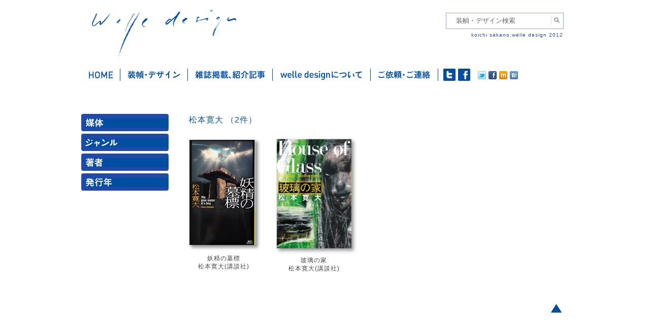

--- FILE ---
content_type: text/html; charset=UTF-8
request_url: https://welle.jp/writers/%E6%9D%BE%E6%9C%AC%E5%AF%9B%E5%A4%A7/
body_size: 10889
content:
<!DOCTYPE html>
<!--[if IE 6]>
<html id="ie6" lang="ja">
<![endif]-->
<!--[if IE 7]>
<html id="ie7" lang="ja">
<![endif]-->
<!--[if IE 8]>
<html id="ie8" lang="ja">
<![endif]-->
<!--[if IE 9]>
<html id="ie9" lang="ja">
<![endif]-->
<!--[if !(IE 6) | !(IE 7) | !(IE 8) | !(IE 9)  ]><!-->
<html lang="ja">
<!--<![endif]-->
<head>
<meta charset="UTF-8" />
<meta name="viewport" content="width=device-width" />
<meta property="og:locale" content="ja_JP">
<meta property="og:type" content="article">
<meta property="fb:app_id" content="314696985323983">
<meta property="og:site_name" content="welle design">
<meta property="og:title" content="松本寛大">
<meta property="og:url" content="https://welle.jp/writers/%e6%9d%be%e6%9c%ac%e5%af%9b%e5%a4%a7/">
<title>松本寛大 | welle design</title>
<link rel="profile" href="http://gmpg.org/xfn/11" />
<link rel="stylesheet" type="text/css" media="all" href="https://welle.jp/wp/wp-content/themes/welle2021/css/html5-doctor-reset-stylesheet.css" />
<link rel="stylesheet" type="text/css" media="all" href="https://welle.jp/wp/wp-content/themes/welle2021/style.css?d=202206" />
<link rel="pingback" href="https://welle.jp/wp/xmlrpc.php" />
<meta name="keywords" content="デザイン,グラフィックデザイン,エディトリアルデザイン,装幀,装丁,本の表紙,本,カバーデザイン,ブックデザイン,表紙,書籍のデザイン,フォーマット,紙面設計,グリッド,グリッドシステム,タイポグラフィ,レイアウト,組版,造本,書物のデザイン,書物,書籍,坂野,坂野公一,サカノ,サカノコウイチ,サカポン,welle,welle design,welledesign,ヴェレデザイン,ヴェレ,ベレ,?ぇれ,べれ,graphicdesign,bookdesign,book,design,editorial,editorialdesign,koichi sakano,sakano koichi,フリーランス,フリーデザイナー,マニュアル,マニュアルフォーマット,教科書,取扱説明書,取説,DTP,講談社,講談社ノベルス,講談社文庫,東京書籍,旬報社" />
<meta name="description" content="書籍、書物のデザインを手がけるグラフィックデザイナー、坂野公一（welledesign）です。主に装幀、フォーマット設計を行いますが、ダイアグラム等のイラストレーション制作も行います。" />
<meta name='robots' content='max-image-preview:large' />
	<style>img:is([sizes="auto" i], [sizes^="auto," i]) { contain-intrinsic-size: 3000px 1500px }</style>
	<link rel='dns-prefetch' href='//static.addtoany.com' />
<link rel="alternate" type="application/rss+xml" title="welle design &raquo; フィード" href="https://welle.jp/feed/" />
<link rel="alternate" type="application/rss+xml" title="welle design &raquo; コメントフィード" href="https://welle.jp/comments/feed/" />
<script type="text/javascript">
/* <![CDATA[ */
window._wpemojiSettings = {"baseUrl":"https:\/\/s.w.org\/images\/core\/emoji\/16.0.1\/72x72\/","ext":".png","svgUrl":"https:\/\/s.w.org\/images\/core\/emoji\/16.0.1\/svg\/","svgExt":".svg","source":{"concatemoji":"https:\/\/welle.jp\/wp\/wp-includes\/js\/wp-emoji-release.min.js?ver=6.8.3"}};
/*! This file is auto-generated */
!function(s,n){var o,i,e;function c(e){try{var t={supportTests:e,timestamp:(new Date).valueOf()};sessionStorage.setItem(o,JSON.stringify(t))}catch(e){}}function p(e,t,n){e.clearRect(0,0,e.canvas.width,e.canvas.height),e.fillText(t,0,0);var t=new Uint32Array(e.getImageData(0,0,e.canvas.width,e.canvas.height).data),a=(e.clearRect(0,0,e.canvas.width,e.canvas.height),e.fillText(n,0,0),new Uint32Array(e.getImageData(0,0,e.canvas.width,e.canvas.height).data));return t.every(function(e,t){return e===a[t]})}function u(e,t){e.clearRect(0,0,e.canvas.width,e.canvas.height),e.fillText(t,0,0);for(var n=e.getImageData(16,16,1,1),a=0;a<n.data.length;a++)if(0!==n.data[a])return!1;return!0}function f(e,t,n,a){switch(t){case"flag":return n(e,"\ud83c\udff3\ufe0f\u200d\u26a7\ufe0f","\ud83c\udff3\ufe0f\u200b\u26a7\ufe0f")?!1:!n(e,"\ud83c\udde8\ud83c\uddf6","\ud83c\udde8\u200b\ud83c\uddf6")&&!n(e,"\ud83c\udff4\udb40\udc67\udb40\udc62\udb40\udc65\udb40\udc6e\udb40\udc67\udb40\udc7f","\ud83c\udff4\u200b\udb40\udc67\u200b\udb40\udc62\u200b\udb40\udc65\u200b\udb40\udc6e\u200b\udb40\udc67\u200b\udb40\udc7f");case"emoji":return!a(e,"\ud83e\udedf")}return!1}function g(e,t,n,a){var r="undefined"!=typeof WorkerGlobalScope&&self instanceof WorkerGlobalScope?new OffscreenCanvas(300,150):s.createElement("canvas"),o=r.getContext("2d",{willReadFrequently:!0}),i=(o.textBaseline="top",o.font="600 32px Arial",{});return e.forEach(function(e){i[e]=t(o,e,n,a)}),i}function t(e){var t=s.createElement("script");t.src=e,t.defer=!0,s.head.appendChild(t)}"undefined"!=typeof Promise&&(o="wpEmojiSettingsSupports",i=["flag","emoji"],n.supports={everything:!0,everythingExceptFlag:!0},e=new Promise(function(e){s.addEventListener("DOMContentLoaded",e,{once:!0})}),new Promise(function(t){var n=function(){try{var e=JSON.parse(sessionStorage.getItem(o));if("object"==typeof e&&"number"==typeof e.timestamp&&(new Date).valueOf()<e.timestamp+604800&&"object"==typeof e.supportTests)return e.supportTests}catch(e){}return null}();if(!n){if("undefined"!=typeof Worker&&"undefined"!=typeof OffscreenCanvas&&"undefined"!=typeof URL&&URL.createObjectURL&&"undefined"!=typeof Blob)try{var e="postMessage("+g.toString()+"("+[JSON.stringify(i),f.toString(),p.toString(),u.toString()].join(",")+"));",a=new Blob([e],{type:"text/javascript"}),r=new Worker(URL.createObjectURL(a),{name:"wpTestEmojiSupports"});return void(r.onmessage=function(e){c(n=e.data),r.terminate(),t(n)})}catch(e){}c(n=g(i,f,p,u))}t(n)}).then(function(e){for(var t in e)n.supports[t]=e[t],n.supports.everything=n.supports.everything&&n.supports[t],"flag"!==t&&(n.supports.everythingExceptFlag=n.supports.everythingExceptFlag&&n.supports[t]);n.supports.everythingExceptFlag=n.supports.everythingExceptFlag&&!n.supports.flag,n.DOMReady=!1,n.readyCallback=function(){n.DOMReady=!0}}).then(function(){return e}).then(function(){var e;n.supports.everything||(n.readyCallback(),(e=n.source||{}).concatemoji?t(e.concatemoji):e.wpemoji&&e.twemoji&&(t(e.twemoji),t(e.wpemoji)))}))}((window,document),window._wpemojiSettings);
/* ]]> */
</script>
<style id='wp-emoji-styles-inline-css' type='text/css'>

	img.wp-smiley, img.emoji {
		display: inline !important;
		border: none !important;
		box-shadow: none !important;
		height: 1em !important;
		width: 1em !important;
		margin: 0 0.07em !important;
		vertical-align: -0.1em !important;
		background: none !important;
		padding: 0 !important;
	}
</style>
<link rel='stylesheet' id='wp-block-library-css' href='https://welle.jp/wp/wp-includes/css/dist/block-library/style.min.css?ver=6.8.3' type='text/css' media='all' />
<style id='classic-theme-styles-inline-css' type='text/css'>
/*! This file is auto-generated */
.wp-block-button__link{color:#fff;background-color:#32373c;border-radius:9999px;box-shadow:none;text-decoration:none;padding:calc(.667em + 2px) calc(1.333em + 2px);font-size:1.125em}.wp-block-file__button{background:#32373c;color:#fff;text-decoration:none}
</style>
<style id='global-styles-inline-css' type='text/css'>
:root{--wp--preset--aspect-ratio--square: 1;--wp--preset--aspect-ratio--4-3: 4/3;--wp--preset--aspect-ratio--3-4: 3/4;--wp--preset--aspect-ratio--3-2: 3/2;--wp--preset--aspect-ratio--2-3: 2/3;--wp--preset--aspect-ratio--16-9: 16/9;--wp--preset--aspect-ratio--9-16: 9/16;--wp--preset--color--black: #000000;--wp--preset--color--cyan-bluish-gray: #abb8c3;--wp--preset--color--white: #ffffff;--wp--preset--color--pale-pink: #f78da7;--wp--preset--color--vivid-red: #cf2e2e;--wp--preset--color--luminous-vivid-orange: #ff6900;--wp--preset--color--luminous-vivid-amber: #fcb900;--wp--preset--color--light-green-cyan: #7bdcb5;--wp--preset--color--vivid-green-cyan: #00d084;--wp--preset--color--pale-cyan-blue: #8ed1fc;--wp--preset--color--vivid-cyan-blue: #0693e3;--wp--preset--color--vivid-purple: #9b51e0;--wp--preset--gradient--vivid-cyan-blue-to-vivid-purple: linear-gradient(135deg,rgba(6,147,227,1) 0%,rgb(155,81,224) 100%);--wp--preset--gradient--light-green-cyan-to-vivid-green-cyan: linear-gradient(135deg,rgb(122,220,180) 0%,rgb(0,208,130) 100%);--wp--preset--gradient--luminous-vivid-amber-to-luminous-vivid-orange: linear-gradient(135deg,rgba(252,185,0,1) 0%,rgba(255,105,0,1) 100%);--wp--preset--gradient--luminous-vivid-orange-to-vivid-red: linear-gradient(135deg,rgba(255,105,0,1) 0%,rgb(207,46,46) 100%);--wp--preset--gradient--very-light-gray-to-cyan-bluish-gray: linear-gradient(135deg,rgb(238,238,238) 0%,rgb(169,184,195) 100%);--wp--preset--gradient--cool-to-warm-spectrum: linear-gradient(135deg,rgb(74,234,220) 0%,rgb(151,120,209) 20%,rgb(207,42,186) 40%,rgb(238,44,130) 60%,rgb(251,105,98) 80%,rgb(254,248,76) 100%);--wp--preset--gradient--blush-light-purple: linear-gradient(135deg,rgb(255,206,236) 0%,rgb(152,150,240) 100%);--wp--preset--gradient--blush-bordeaux: linear-gradient(135deg,rgb(254,205,165) 0%,rgb(254,45,45) 50%,rgb(107,0,62) 100%);--wp--preset--gradient--luminous-dusk: linear-gradient(135deg,rgb(255,203,112) 0%,rgb(199,81,192) 50%,rgb(65,88,208) 100%);--wp--preset--gradient--pale-ocean: linear-gradient(135deg,rgb(255,245,203) 0%,rgb(182,227,212) 50%,rgb(51,167,181) 100%);--wp--preset--gradient--electric-grass: linear-gradient(135deg,rgb(202,248,128) 0%,rgb(113,206,126) 100%);--wp--preset--gradient--midnight: linear-gradient(135deg,rgb(2,3,129) 0%,rgb(40,116,252) 100%);--wp--preset--font-size--small: 13px;--wp--preset--font-size--medium: 20px;--wp--preset--font-size--large: 36px;--wp--preset--font-size--x-large: 42px;--wp--preset--spacing--20: 0.44rem;--wp--preset--spacing--30: 0.67rem;--wp--preset--spacing--40: 1rem;--wp--preset--spacing--50: 1.5rem;--wp--preset--spacing--60: 2.25rem;--wp--preset--spacing--70: 3.38rem;--wp--preset--spacing--80: 5.06rem;--wp--preset--shadow--natural: 6px 6px 9px rgba(0, 0, 0, 0.2);--wp--preset--shadow--deep: 12px 12px 50px rgba(0, 0, 0, 0.4);--wp--preset--shadow--sharp: 6px 6px 0px rgba(0, 0, 0, 0.2);--wp--preset--shadow--outlined: 6px 6px 0px -3px rgba(255, 255, 255, 1), 6px 6px rgba(0, 0, 0, 1);--wp--preset--shadow--crisp: 6px 6px 0px rgba(0, 0, 0, 1);}:where(.is-layout-flex){gap: 0.5em;}:where(.is-layout-grid){gap: 0.5em;}body .is-layout-flex{display: flex;}.is-layout-flex{flex-wrap: wrap;align-items: center;}.is-layout-flex > :is(*, div){margin: 0;}body .is-layout-grid{display: grid;}.is-layout-grid > :is(*, div){margin: 0;}:where(.wp-block-columns.is-layout-flex){gap: 2em;}:where(.wp-block-columns.is-layout-grid){gap: 2em;}:where(.wp-block-post-template.is-layout-flex){gap: 1.25em;}:where(.wp-block-post-template.is-layout-grid){gap: 1.25em;}.has-black-color{color: var(--wp--preset--color--black) !important;}.has-cyan-bluish-gray-color{color: var(--wp--preset--color--cyan-bluish-gray) !important;}.has-white-color{color: var(--wp--preset--color--white) !important;}.has-pale-pink-color{color: var(--wp--preset--color--pale-pink) !important;}.has-vivid-red-color{color: var(--wp--preset--color--vivid-red) !important;}.has-luminous-vivid-orange-color{color: var(--wp--preset--color--luminous-vivid-orange) !important;}.has-luminous-vivid-amber-color{color: var(--wp--preset--color--luminous-vivid-amber) !important;}.has-light-green-cyan-color{color: var(--wp--preset--color--light-green-cyan) !important;}.has-vivid-green-cyan-color{color: var(--wp--preset--color--vivid-green-cyan) !important;}.has-pale-cyan-blue-color{color: var(--wp--preset--color--pale-cyan-blue) !important;}.has-vivid-cyan-blue-color{color: var(--wp--preset--color--vivid-cyan-blue) !important;}.has-vivid-purple-color{color: var(--wp--preset--color--vivid-purple) !important;}.has-black-background-color{background-color: var(--wp--preset--color--black) !important;}.has-cyan-bluish-gray-background-color{background-color: var(--wp--preset--color--cyan-bluish-gray) !important;}.has-white-background-color{background-color: var(--wp--preset--color--white) !important;}.has-pale-pink-background-color{background-color: var(--wp--preset--color--pale-pink) !important;}.has-vivid-red-background-color{background-color: var(--wp--preset--color--vivid-red) !important;}.has-luminous-vivid-orange-background-color{background-color: var(--wp--preset--color--luminous-vivid-orange) !important;}.has-luminous-vivid-amber-background-color{background-color: var(--wp--preset--color--luminous-vivid-amber) !important;}.has-light-green-cyan-background-color{background-color: var(--wp--preset--color--light-green-cyan) !important;}.has-vivid-green-cyan-background-color{background-color: var(--wp--preset--color--vivid-green-cyan) !important;}.has-pale-cyan-blue-background-color{background-color: var(--wp--preset--color--pale-cyan-blue) !important;}.has-vivid-cyan-blue-background-color{background-color: var(--wp--preset--color--vivid-cyan-blue) !important;}.has-vivid-purple-background-color{background-color: var(--wp--preset--color--vivid-purple) !important;}.has-black-border-color{border-color: var(--wp--preset--color--black) !important;}.has-cyan-bluish-gray-border-color{border-color: var(--wp--preset--color--cyan-bluish-gray) !important;}.has-white-border-color{border-color: var(--wp--preset--color--white) !important;}.has-pale-pink-border-color{border-color: var(--wp--preset--color--pale-pink) !important;}.has-vivid-red-border-color{border-color: var(--wp--preset--color--vivid-red) !important;}.has-luminous-vivid-orange-border-color{border-color: var(--wp--preset--color--luminous-vivid-orange) !important;}.has-luminous-vivid-amber-border-color{border-color: var(--wp--preset--color--luminous-vivid-amber) !important;}.has-light-green-cyan-border-color{border-color: var(--wp--preset--color--light-green-cyan) !important;}.has-vivid-green-cyan-border-color{border-color: var(--wp--preset--color--vivid-green-cyan) !important;}.has-pale-cyan-blue-border-color{border-color: var(--wp--preset--color--pale-cyan-blue) !important;}.has-vivid-cyan-blue-border-color{border-color: var(--wp--preset--color--vivid-cyan-blue) !important;}.has-vivid-purple-border-color{border-color: var(--wp--preset--color--vivid-purple) !important;}.has-vivid-cyan-blue-to-vivid-purple-gradient-background{background: var(--wp--preset--gradient--vivid-cyan-blue-to-vivid-purple) !important;}.has-light-green-cyan-to-vivid-green-cyan-gradient-background{background: var(--wp--preset--gradient--light-green-cyan-to-vivid-green-cyan) !important;}.has-luminous-vivid-amber-to-luminous-vivid-orange-gradient-background{background: var(--wp--preset--gradient--luminous-vivid-amber-to-luminous-vivid-orange) !important;}.has-luminous-vivid-orange-to-vivid-red-gradient-background{background: var(--wp--preset--gradient--luminous-vivid-orange-to-vivid-red) !important;}.has-very-light-gray-to-cyan-bluish-gray-gradient-background{background: var(--wp--preset--gradient--very-light-gray-to-cyan-bluish-gray) !important;}.has-cool-to-warm-spectrum-gradient-background{background: var(--wp--preset--gradient--cool-to-warm-spectrum) !important;}.has-blush-light-purple-gradient-background{background: var(--wp--preset--gradient--blush-light-purple) !important;}.has-blush-bordeaux-gradient-background{background: var(--wp--preset--gradient--blush-bordeaux) !important;}.has-luminous-dusk-gradient-background{background: var(--wp--preset--gradient--luminous-dusk) !important;}.has-pale-ocean-gradient-background{background: var(--wp--preset--gradient--pale-ocean) !important;}.has-electric-grass-gradient-background{background: var(--wp--preset--gradient--electric-grass) !important;}.has-midnight-gradient-background{background: var(--wp--preset--gradient--midnight) !important;}.has-small-font-size{font-size: var(--wp--preset--font-size--small) !important;}.has-medium-font-size{font-size: var(--wp--preset--font-size--medium) !important;}.has-large-font-size{font-size: var(--wp--preset--font-size--large) !important;}.has-x-large-font-size{font-size: var(--wp--preset--font-size--x-large) !important;}
:where(.wp-block-post-template.is-layout-flex){gap: 1.25em;}:where(.wp-block-post-template.is-layout-grid){gap: 1.25em;}
:where(.wp-block-columns.is-layout-flex){gap: 2em;}:where(.wp-block-columns.is-layout-grid){gap: 2em;}
:root :where(.wp-block-pullquote){font-size: 1.5em;line-height: 1.6;}
</style>
<link rel='stylesheet' id='drawer-style-css' href='https://welle.jp/wp/wp-content/themes/welle2021/css/drawer.min.css?ver=6.8.3' type='text/css' media='all' />
<link rel='stylesheet' id='addtoany-css' href='https://welle.jp/wp/wp-content/plugins/add-to-any/addtoany.min.css?ver=1.16' type='text/css' media='all' />
<script type="text/javascript" id="addtoany-core-js-before">
/* <![CDATA[ */
window.a2a_config=window.a2a_config||{};a2a_config.callbacks=[];a2a_config.overlays=[];a2a_config.templates={};a2a_localize = {
	Share: "共有",
	Save: "ブックマーク",
	Subscribe: "購読",
	Email: "メール",
	Bookmark: "ブックマーク",
	ShowAll: "すべて表示する",
	ShowLess: "小さく表示する",
	FindServices: "サービスを探す",
	FindAnyServiceToAddTo: "追加するサービスを今すぐ探す",
	PoweredBy: "Powered by",
	ShareViaEmail: "メールでシェアする",
	SubscribeViaEmail: "メールで購読する",
	BookmarkInYourBrowser: "ブラウザにブックマーク",
	BookmarkInstructions: "このページをブックマークするには、 Ctrl+D または \u2318+D を押下。",
	AddToYourFavorites: "お気に入りに追加",
	SendFromWebOrProgram: "任意のメールアドレスまたはメールプログラムから送信",
	EmailProgram: "メールプログラム",
	More: "詳細&#8230;",
	ThanksForSharing: "共有ありがとうございます !",
	ThanksForFollowing: "フォローありがとうございます !"
};
/* ]]> */
</script>
<script type="text/javascript" defer src="https://static.addtoany.com/menu/page.js" id="addtoany-core-js"></script>
<script type="text/javascript" src="https://welle.jp/wp/wp-includes/js/jquery/jquery.min.js?ver=3.7.1" id="jquery-core-js"></script>
<script type="text/javascript" src="https://welle.jp/wp/wp-includes/js/jquery/jquery-migrate.min.js?ver=3.4.1" id="jquery-migrate-js"></script>
<script type="text/javascript" defer src="https://welle.jp/wp/wp-content/plugins/add-to-any/addtoany.min.js?ver=1.1" id="addtoany-jquery-js"></script>
<link rel="https://api.w.org/" href="https://welle.jp/wp-json/" /><link rel="canonical" href="https://welle.jp/writers/%e6%9d%be%e6%9c%ac%e5%af%9b%e5%a4%a7/" />
<link rel='shortlink' href='https://welle.jp/?p=3072' />
<link rel="alternate" title="oEmbed (JSON)" type="application/json+oembed" href="https://welle.jp/wp-json/oembed/1.0/embed?url=https%3A%2F%2Fwelle.jp%2Fwriters%2F%25e6%259d%25be%25e6%259c%25ac%25e5%25af%259b%25e5%25a4%25a7%2F" />
<link rel="alternate" title="oEmbed (XML)" type="text/xml+oembed" href="https://welle.jp/wp-json/oembed/1.0/embed?url=https%3A%2F%2Fwelle.jp%2Fwriters%2F%25e6%259d%25be%25e6%259c%25ac%25e5%25af%259b%25e5%25a4%25a7%2F&#038;format=xml" />
<!-- Google tag (gtag.js) -->
<script async src="https://www.googletagmanager.com/gtag/js?id=G-EY6ZST3K9F"></script>
<script>
  window.dataLayer = window.dataLayer || [];
  function gtag(){dataLayer.push(arguments);}
  gtag('js', new Date());

  gtag('config', 'G-EY6ZST3K9F');
</script><link rel="Shortcut Icon" type="image/x-icon" href="//welle.jp/wp/wp-content/uploads/2013/02/favicon.ico" />
<link rel="apple-touch-icon" href="//welle.jp/wp/wp-content/uploads/2013/02/512icon_iphone.png" />
<meta name="google-site-verification" content="tDqG_RZjjONsnKo4qVPt3xjCbKOqsZvLEAWvFdCCdiE" />
<style>
#categories-2 ul li a.longtex,
#archives-2  ul li a.longtex {
  	letter-spacing: -.5px;
}
</style>
</head>
<body class="wp-singular writers-template-default single single-writers postid-3072 wp-theme-welle2021  drawer drawer--right">
<div id="page" class="hfeed">
	<header id="branding" role="banner">
		<hgroup class="clearfix">
			<h1 id="site-title"><a href="https://welle.jp/" title="welle design" rel="home">welle design</a></h1>
            <div id="search-box">
            <form method="get" action="https://welle.jp">
                <input name="s" type="text" id="s" value="装幀・デザイン検索" />
                <input id="submit" type="submit" value="検索" />
            </form>
            <p class="headcopy">koichi sakano,welle design 2012</p>
            </div>
            <button type="button" class="drawer-toggle drawer-hamburger">
              <span class="sr-only">toggle navigation</span>
              <span class="drawer-hamburger-icon"></span>
            </button>
		</hgroup>
    </header><!-- #branding -->
        
	<div id="main" class="ex_clearfix">

		<nav id="access" role="navigation">

			<div class="menu-mainmenu-container"><ul id="menu-mainmenu" class="menu"><li id="menu-item-78" class="home menu-item menu-item-type-custom menu-item-object-custom menu-item-home menu-item-78"><a href="https://welle.jp/">ホーム</a></li>
<li id="menu-item-87" class="works menu-item menu-item-type-custom menu-item-object-custom menu-item-87"><a href="https://welle.jp/works/">装幀・デザイン</a></li>
<li id="menu-item-80" class="media menu-item menu-item-type-taxonomy menu-item-object-category menu-item-80"><a href="https://welle.jp/topics/%e3%81%99%e3%81%b9%e3%81%a6%e3%81%ae%e8%a8%98%e4%ba%8b/">雑誌掲載・紹介記事</a></li>
<li id="menu-item-77" class="about menu-item menu-item-type-post_type menu-item-object-page menu-item-77"><a href="https://welle.jp/welle-design%e3%81%ab%e3%81%a4%e3%81%84%e3%81%a6/">welle designについて</a></li>
<li id="menu-item-76" class="contact menu-item menu-item-type-post_type menu-item-object-page menu-item-76"><a href="https://welle.jp/%e3%81%94%e4%be%9d%e9%a0%bc%e3%83%bb%e3%81%94%e9%80%a3%e7%b5%a1/">ご依頼・ご連絡</a></li>
</ul></div>            <div class="sociallink">
                <ul>
                	<li id="twt"><a href="https://twitter.com/welle_design" target="_blank">twitter</a></li>
                    <li id="fb"><a href="https://www.facebook.com/welledesign" target="_blank">facebook</a></li>
                </ul>
            </div>
            <div class="sns">
                <div><a href="http://twitter.com/share?count=horizontal&original_referer=https://welle.jp&text=ヴェレデザインは、書籍の装填、エディトリアルデザインを中心に活動するデザインオフィスです。&url=https://welle.jp&via=Twitterアカウント" onclick="window.open(this.href, 'tweetwindow', 'width=550,height=450,personalbar=0,toolbar=0,scrollbars=1,resizable=1'); return false;"><img src="https://welle.jp/wp/wp-content/themes/welle2021/images/btn_twt.gif" width="16" height="16" /></a></div>
                <div><a href="http://www.facebook.com/share.php?u=https://welle.jp" onclick="window.open(this.href, 'window', 'width=550, height=450,personalbar=0,toolbar=0,scrollbars=1,resizable=1'); return false;"><img src="https://welle.jp/wp/wp-content/themes/welle2021/images/btn_fb.gif" width="16" height="16" /></a></div>
                <div><a href="javascript:void(0);" onclick="window.open('http://mixi.jp/share.pl?u=https://welle.jp&k=79defab6f7e15b677bd066f63140803afbb31ff7','share',['width=632','height=456','location=yes','resizable=yes','toolbar=no','menubar=no','scrollbars=no','status=no'].join(','));"><img src="https://welle.jp/wp/wp-content/themes/welle2021/images/btn_mixi.gif" width="16" height="16" /></a></div>
				<script src="https://b.st-hatena.com/js/bookmark_button.js" async></script>
                <div><a href="https://welle.jp" class="hatena-bookmark-button" data-hatena-bookmark-title="ヴェレデザインは、書籍の装填、エディトリアルデザインを中心に活動するデザインオフィスです。" data-hatena-bookmark-layout="simple" title="ヴェレデザインをはてなブックマークに追加"><img src="https://welle.jp/wp/wp-content/themes/welle2021/images/btn_hatena.gif" width="16" height="16" /></a></div>
            </div>        
		</nav><!-- #access -->
		<div class="drawer-nav">
    		<ul id="menu-spmenu" class="menu"><li id="menu-item-23228" class="menu-item menu-item-type-post_type menu-item-object-page menu-item-23228"><a href="https://welle.jp/">トップページ</a></li>
<li id="menu-item-23229" class="menu-item menu-item-type-post_type_archive menu-item-object-works menu-item-23229"><a href="https://welle.jp/works/">装幀・デザイン</a>
    		<div id="drawer-works" class="widget-area" role="complementary">
			<aside id="drawer-categories-2" class="widget widget_categories">
            <div class="widget-title"><a href="#" class="accordion" id="drawer_bt_baitai">媒体</a></div>
            	<ul id="drawer_menu_baitai" style="display:none">
                                <li ><a href="https://welle.jp/baitai/%e5%8d%98%e8%a1%8c%e6%9c%ac" class="categoryTtl">単行本</a>
                                <li ><a href="https://welle.jp/baitai/%e6%96%87%e5%ba%ab" class="categoryTtl">文庫</a>
                                <li ><a href="https://welle.jp/baitai/%e3%83%8e%e3%83%99%e3%83%ab%e3%82%b9" class="categoryTtl">ノベルス</a>
                                <li ><a href="https://welle.jp/baitai/%e9%9b%91%e8%aa%8c%ef%bc%8f%e3%83%a0%e3%83%83%e3%82%af" class="categoryTtl">雑誌／ムック</a>
                                <li ><a href="https://welle.jp/baitai/%e9%9b%bb%e5%ad%90%e6%9b%b8%e7%b1%8d" class="categoryTtl">電子書籍</a>
                                <li ><a href="https://welle.jp/baitai/%e3%81%9d%e3%81%ae%e4%bb%96" class="categoryTtl">その他</a>
                                </ul>
            <div class="widget-title"><a href="#" class="accordion" id="drawer_bt_genru">ジャンル</a></div>
                <ul id="drawer_menu_genru" style="display:none">
                				<li >
                <a href="#" class="categoryTtl">
				表現手法</a>
				<ul>				  <li ><a href="https://welle.jp/genre/%e3%82%a4%e3%83%a9%e3%82%b9%e3%83%88" >イラスト</a></li>
                    				  <li ><a href="https://welle.jp/genre/%e5%86%99%e7%9c%9f%ef%bc%8f%e3%82%b3%e3%83%a9%e3%83%bc%e3%82%b8%e3%83%a5" >写真／コラージュ</a></li>
                    				  <li ><a href="https://welle.jp/genre/%e3%82%bf%e3%82%a4%e3%83%9d%e3%82%b0%e3%83%a9%e3%83%95%e3%82%a3" >タイポグラフィ</a></li>
                    				  <li ><a href="https://welle.jp/genre/%e3%82%b0%e3%83%a9%e3%83%95%e3%82%a3%e3%83%83%e3%82%af" >グラフィック</a></li>
                    				  <li ><a href="https://welle.jp/genre/%e9%80%a0%e5%bd%a2%e7%89%a9" >造形物</a></li>
                    </ul>				</li>
                                				<li >
                <a href="#" class="categoryTtl">
				文芸</a>
				<ul>				  <li ><a href="https://welle.jp/genre/%e6%96%87%e8%8a%b8" >文芸</a></li>
                    				  <li ><a href="https://welle.jp/genre/%e3%83%9f%e3%82%b9%e3%83%86%e3%83%aa%e3%83%bc%e3%83%bb%e3%82%b5%e3%82%b9%e3%83%9a%e3%83%b3%e3%82%b9" >ミステリー・サスペンス</a></li>
                    				  <li ><a href="https://welle.jp/genre/%e3%82%a8%e3%83%b3%e3%82%bf%e3%83%a1" >エンタメ</a></li>
                    				  <li ><a href="https://welle.jp/genre/%e9%9d%92%e6%98%a5%e3%83%bb%e5%ad%a6%e5%9c%92" >青春・学園</a></li>
                    				  <li ><a href="https://welle.jp/genre/%e6%99%82%e4%bb%a3" >時代</a></li>
                    				  <li ><a href="https://welle.jp/genre/%e8%ad%a6%e5%af%9f" >警察</a></li>
                    				  <li ><a href="https://welle.jp/genre/%e6%81%8b%e6%84%9b" >恋愛</a></li>
                    				  <li ><a href="https://welle.jp/genre/%e6%ad%b4%e5%8f%b2" >歴史</a></li>
                    				  <li ><a href="https://welle.jp/genre/sf%e3%83%bb%e3%83%95%e3%82%a1%e3%83%b3%e3%82%bf%e3%82%b8%e3%83%bc" >SF・ファンタジー</a></li>
                    				  <li ><a href="https://welle.jp/genre/%e3%83%8f%e3%83%bc%e3%83%89%e3%83%9c%e3%82%a4%e3%83%ab%e3%83%89%e3%83%bb%e3%83%8e%e3%83%af%e3%83%bc%e3%83%ab" class="longtex">ハードボイルド・ノワール</a></li>
                    				  <li ><a href="https://welle.jp/genre/%e3%83%9b%e3%83%a9%e3%83%bc" >ホラー</a></li>
                    				  <li ><a href="https://welle.jp/genre/%e5%ae%98%e8%83%bd" >官能</a></li>
                    </ul>				</li>
                                				<li >
                <a href="#" class="categoryTtl">
				漫画</a>
				<ul>				  <li ><a href="https://welle.jp/genre/%e6%b0%b4%e6%9c%a8%e3%81%97%e3%81%92%e3%82%8b%e6%bc%ab%e7%94%bb%e5%a4%a7%e5%85%a8%e9%9b%86" >水木しげる漫画大全集</a></li>
                    				  <li ><a href="https://welle.jp/genre/%e3%82%b3%e3%83%9f%e3%83%83%e3%82%af%e3%82%b9" >コミックス</a></li>
                    </ul>				</li>
                                                <li ><a href="https://welle.jp/genre/%e3%83%8e%e3%83%b3%e3%83%95%e3%82%a3%e3%82%af%e3%82%b7%e3%83%a7%e3%83%b3%e3%83%bb%e3%82%a8%e3%83%83%e3%82%bb%e3%82%a4" >ノンフィクション</a>
                                                <li ><a href="https://welle.jp/genre/%e5%ad%a6%e8%a1%93%e3%83%bb%e4%ba%ba%e6%96%87" >学術・人文</a>
                                                <li ><a href="https://welle.jp/genre/%e8%b6%a3%e5%91%b3%e3%83%bb%e5%ae%9f%e7%94%a8" >趣味・実用</a>
                                				<li >
                <a href="#" class="categoryTtl">
				政治・経済・法律</a>
				<ul>				  <li ><a href="https://welle.jp/genre/%e7%a4%be%e4%bc%9a" >社会</a></li>
                    				  <li ><a href="https://welle.jp/genre/%e6%94%bf%e6%b2%bb" >政治</a></li>
                    				  <li ><a href="https://welle.jp/genre/%e6%b3%95%e5%be%8b" >法律</a></li>
                    				  <li ><a href="https://welle.jp/genre/%e3%83%93%e3%82%b8%e3%83%8d%e3%82%b9%e3%83%bb%e7%b5%8c%e6%b8%88" >ビジネス・経済</a></li>
                    </ul>				</li>
                                				<li >
                <a href="#" class="categoryTtl">
				サイエンス</a>
				<ul>				  <li ><a href="https://welle.jp/genre/%e7%a7%91%e5%ad%a6" >科学</a></li>
                    				  <li ><a href="https://welle.jp/genre/%e5%8c%bb%e7%99%82" >医療</a></li>
                    </ul>				</li>
                                				<li >
                <a href="#" class="categoryTtl">
				エデュケーション</a>
				<ul>				  <li ><a href="https://welle.jp/genre/%e6%95%99%e8%82%b2" >教育</a></li>
                    				  <li ><a href="https://welle.jp/genre/%e5%85%90%e7%ab%a5%e6%9b%b8" >児童書</a></li>
                    </ul>				</li>
                                                <li ><a href="https://welle.jp/genre/%e3%82%a2%e3%83%bc%e3%83%88%e3%83%bb%e3%83%87%e3%82%b6%e3%82%a4%e3%83%b3" >アート・デザイン</a>
                                                <li ><a href="https://welle.jp/genre/%e3%81%9d%e3%81%ae%e4%bb%96" >その他</a>
                                                </ul>
                             <div class="widget-title" class="current"><a href="https://welle.jp/writers/" id="drawer_bt_writer">著者</a></div>
             <div class="widget-title"><a href="#" class="accordion" id="drawer_bt_release">発行年</a></div>
             	<ul id="drawer_menu_release" style="display:none">
                                <li ><a href="https://welle.jp/release/2025" class="categoryTtl">2025</a>
                                <li ><a href="https://welle.jp/release/2024" class="categoryTtl">2024</a>
                                <li ><a href="https://welle.jp/release/2023" class="categoryTtl">2023</a>
                                <li ><a href="https://welle.jp/release/2022" class="categoryTtl">2022</a>
                                <li ><a href="https://welle.jp/release/2021" class="categoryTtl">2021</a>
                                <li ><a href="https://welle.jp/release/2020" class="categoryTtl">2020</a>
                                <li ><a href="https://welle.jp/release/2019" class="categoryTtl">2019</a>
                                <li ><a href="https://welle.jp/release/2018" class="categoryTtl">2018</a>
                                <li ><a href="https://welle.jp/release/2017" class="categoryTtl">2017</a>
                                <li ><a href="https://welle.jp/release/2016" class="categoryTtl">2016</a>
                                <li ><a href="https://welle.jp/release/2015" class="categoryTtl">2015</a>
                                <li ><a href="https://welle.jp/release/2014" class="categoryTtl">2014</a>
                                <li ><a href="https://welle.jp/release/2013" class="categoryTtl">2013</a>
                                <li ><a href="https://welle.jp/release/2012" class="categoryTtl">2012</a>
                                <li ><a href="https://welle.jp/release/2011" class="categoryTtl">2011</a>
                                <li ><a href="https://welle.jp/release/2010" class="categoryTtl">2010</a>
                                <li ><a href="https://welle.jp/release/2009" class="categoryTtl">2009</a>
                                <li ><a href="https://welle.jp/release/2008" class="categoryTtl">2008</a>
                                <li ><a href="https://welle.jp/release/2007" class="categoryTtl">2007</a>
                                <li ><a href="https://welle.jp/release/2006" class="categoryTtl">2006</a>
                                <li ><a href="https://welle.jp/release/2005" class="categoryTtl">2005</a>
                                <li ><a href="https://welle.jp/release/2004" class="categoryTtl">2004</a>
                                <li ><a href="https://welle.jp/release/2003" class="categoryTtl">2003</a>
                                </ul>
            </aside>
		</div><!-- #secondary .widget-area --></li>
<li id="menu-item-23232" class="menu-item menu-item-type-taxonomy menu-item-object-category menu-item-23232"><a href="https://welle.jp/topics/%e3%81%99%e3%81%b9%e3%81%a6%e3%81%ae%e8%a8%98%e4%ba%8b/">雑誌掲載・紹介記事</a>
    <ul class="category-list">
    <li><a href="https://welle.jp/topics/%e6%9c%80%e6%96%b0/">★最新</a> </li> <li><a href="https://welle.jp/topics/%e3%81%99%e3%81%b9%e3%81%a6%e3%81%ae%e8%a8%98%e4%ba%8b/">すべての記事</a> </li> <li><a href="https://welle.jp/topics/%e6%9b%b8%e7%b1%8d%e3%83%bb%e3%83%a0%e3%83%83%e3%82%af/">書籍・ムック</a> </li> <li><a href="https://welle.jp/topics/%e9%9b%91%e8%aa%8c/">雑誌</a> </li> <li><a href="https://welle.jp/topics/%e3%82%a4%e3%83%99%e3%83%b3%e3%83%88/">イベント</a> </li> <li><a href="https://welle.jp/topics/web/">web</a> </li> <li><a href="https://welle.jp/topics/%e3%81%9d%e3%81%ae%e4%bb%96/">その他</a> </li>     </ul>
</li>
<li id="menu-item-23230" class="menu-item menu-item-type-post_type menu-item-object-page menu-item-23230"><a href="https://welle.jp/welle-design%e3%81%ab%e3%81%a4%e3%81%84%e3%81%a6/">welle designについて</a></li>
<li id="menu-item-23233" class="menu-item menu-item-type-post_type menu-item-object-page menu-item-23233"><a href="https://welle.jp/%e3%81%94%e4%be%9d%e9%a0%bc%e3%83%bb%e3%81%94%e9%80%a3%e7%b5%a1/">ご依頼・ご連絡</a></li>
<li class="menu-item">
    <div class="search-box clearfix">
<form method="get" action="https://welle.jp">
    <input name="s" type="text" id="s" value="" placeholder="装幀・デザイン検索" />
    <input id="submit" type="submit" value="検索" />
</form>
    </div>
</li>
</ul>
		</div>
	


		<div id="primary">
        			<div id="secondary" class="widget-area" role="complementary">
			<aside id="categories-2" class="widget widget_categories">
            <div class="widget-title"><a href="#" class="accordion" id="bt_baitai">媒体</a></div>
            	<ul id="menu_baitai" style="display:none">
                                <li ><a href="https://welle.jp/baitai/%e5%8d%98%e8%a1%8c%e6%9c%ac" class="categoryTtl">単行本</a>
                                <li ><a href="https://welle.jp/baitai/%e6%96%87%e5%ba%ab" class="categoryTtl">文庫</a>
                                <li ><a href="https://welle.jp/baitai/%e3%83%8e%e3%83%99%e3%83%ab%e3%82%b9" class="categoryTtl">ノベルス</a>
                                <li ><a href="https://welle.jp/baitai/%e9%9b%91%e8%aa%8c%ef%bc%8f%e3%83%a0%e3%83%83%e3%82%af" class="categoryTtl">雑誌／ムック</a>
                                <li ><a href="https://welle.jp/baitai/%e9%9b%bb%e5%ad%90%e6%9b%b8%e7%b1%8d" class="categoryTtl">電子書籍</a>
                                <li ><a href="https://welle.jp/baitai/%e3%81%9d%e3%81%ae%e4%bb%96" class="categoryTtl">その他</a>
                                </ul>
            <div class="widget-title"><a href="#" class="accordion" id="bt_genru">ジャンル</a></div>
                <ul id="menu_genru" style="display:none">
                				<li >
                <a href="#" class="categoryTtl">
				表現手法</a>
				<ul>				  <li ><a href="https://welle.jp/genre/%e3%82%a4%e3%83%a9%e3%82%b9%e3%83%88" >イラスト</a></li>
                    				  <li ><a href="https://welle.jp/genre/%e5%86%99%e7%9c%9f%ef%bc%8f%e3%82%b3%e3%83%a9%e3%83%bc%e3%82%b8%e3%83%a5" >写真／コラージュ</a></li>
                    				  <li ><a href="https://welle.jp/genre/%e3%82%bf%e3%82%a4%e3%83%9d%e3%82%b0%e3%83%a9%e3%83%95%e3%82%a3" >タイポグラフィ</a></li>
                    				  <li ><a href="https://welle.jp/genre/%e3%82%b0%e3%83%a9%e3%83%95%e3%82%a3%e3%83%83%e3%82%af" >グラフィック</a></li>
                    				  <li ><a href="https://welle.jp/genre/%e9%80%a0%e5%bd%a2%e7%89%a9" >造形物</a></li>
                    </ul>				</li>
                                				<li >
                <a href="#" class="categoryTtl">
				文芸</a>
				<ul>				  <li ><a href="https://welle.jp/genre/%e6%96%87%e8%8a%b8" >文芸</a></li>
                    				  <li ><a href="https://welle.jp/genre/%e3%83%9f%e3%82%b9%e3%83%86%e3%83%aa%e3%83%bc%e3%83%bb%e3%82%b5%e3%82%b9%e3%83%9a%e3%83%b3%e3%82%b9" >ミステリー・サスペンス</a></li>
                    				  <li ><a href="https://welle.jp/genre/%e3%82%a8%e3%83%b3%e3%82%bf%e3%83%a1" >エンタメ</a></li>
                    				  <li ><a href="https://welle.jp/genre/%e9%9d%92%e6%98%a5%e3%83%bb%e5%ad%a6%e5%9c%92" >青春・学園</a></li>
                    				  <li ><a href="https://welle.jp/genre/%e6%99%82%e4%bb%a3" >時代</a></li>
                    				  <li ><a href="https://welle.jp/genre/%e8%ad%a6%e5%af%9f" >警察</a></li>
                    				  <li ><a href="https://welle.jp/genre/%e6%81%8b%e6%84%9b" >恋愛</a></li>
                    				  <li ><a href="https://welle.jp/genre/%e6%ad%b4%e5%8f%b2" >歴史</a></li>
                    				  <li ><a href="https://welle.jp/genre/sf%e3%83%bb%e3%83%95%e3%82%a1%e3%83%b3%e3%82%bf%e3%82%b8%e3%83%bc" >SF・ファンタジー</a></li>
                    				  <li ><a href="https://welle.jp/genre/%e3%83%8f%e3%83%bc%e3%83%89%e3%83%9c%e3%82%a4%e3%83%ab%e3%83%89%e3%83%bb%e3%83%8e%e3%83%af%e3%83%bc%e3%83%ab" class="longtex">ハードボイルド・ノワール</a></li>
                    				  <li ><a href="https://welle.jp/genre/%e3%83%9b%e3%83%a9%e3%83%bc" >ホラー</a></li>
                    				  <li ><a href="https://welle.jp/genre/%e5%ae%98%e8%83%bd" >官能</a></li>
                    </ul>				</li>
                                				<li >
                <a href="#" class="categoryTtl">
				漫画</a>
				<ul>				  <li ><a href="https://welle.jp/genre/%e6%b0%b4%e6%9c%a8%e3%81%97%e3%81%92%e3%82%8b%e6%bc%ab%e7%94%bb%e5%a4%a7%e5%85%a8%e9%9b%86" >水木しげる漫画大全集</a></li>
                    				  <li ><a href="https://welle.jp/genre/%e3%82%b3%e3%83%9f%e3%83%83%e3%82%af%e3%82%b9" >コミックス</a></li>
                    </ul>				</li>
                                                <li ><a href="https://welle.jp/genre/%e3%83%8e%e3%83%b3%e3%83%95%e3%82%a3%e3%82%af%e3%82%b7%e3%83%a7%e3%83%b3%e3%83%bb%e3%82%a8%e3%83%83%e3%82%bb%e3%82%a4" >ノンフィクション</a>
                                                <li ><a href="https://welle.jp/genre/%e5%ad%a6%e8%a1%93%e3%83%bb%e4%ba%ba%e6%96%87" >学術・人文</a>
                                                <li ><a href="https://welle.jp/genre/%e8%b6%a3%e5%91%b3%e3%83%bb%e5%ae%9f%e7%94%a8" >趣味・実用</a>
                                				<li >
                <a href="#" class="categoryTtl">
				政治・経済・法律</a>
				<ul>				  <li ><a href="https://welle.jp/genre/%e7%a4%be%e4%bc%9a" >社会</a></li>
                    				  <li ><a href="https://welle.jp/genre/%e6%94%bf%e6%b2%bb" >政治</a></li>
                    				  <li ><a href="https://welle.jp/genre/%e6%b3%95%e5%be%8b" >法律</a></li>
                    				  <li ><a href="https://welle.jp/genre/%e3%83%93%e3%82%b8%e3%83%8d%e3%82%b9%e3%83%bb%e7%b5%8c%e6%b8%88" >ビジネス・経済</a></li>
                    </ul>				</li>
                                				<li >
                <a href="#" class="categoryTtl">
				サイエンス</a>
				<ul>				  <li ><a href="https://welle.jp/genre/%e7%a7%91%e5%ad%a6" >科学</a></li>
                    				  <li ><a href="https://welle.jp/genre/%e5%8c%bb%e7%99%82" >医療</a></li>
                    </ul>				</li>
                                				<li >
                <a href="#" class="categoryTtl">
				エデュケーション</a>
				<ul>				  <li ><a href="https://welle.jp/genre/%e6%95%99%e8%82%b2" >教育</a></li>
                    				  <li ><a href="https://welle.jp/genre/%e5%85%90%e7%ab%a5%e6%9b%b8" >児童書</a></li>
                    </ul>				</li>
                                                <li ><a href="https://welle.jp/genre/%e3%82%a2%e3%83%bc%e3%83%88%e3%83%bb%e3%83%87%e3%82%b6%e3%82%a4%e3%83%b3" >アート・デザイン</a>
                                                <li ><a href="https://welle.jp/genre/%e3%81%9d%e3%81%ae%e4%bb%96" >その他</a>
                                                </ul>
                             <div class="widget-title" class="current"><a href="https://welle.jp/writers/" id="bt_writer">著者</a></div>
             <div class="widget-title"><a href="#" class="accordion" id="bt_release">発行年</a></div>
             	<ul id="menu_release" style="display:none">
                                <li ><a href="https://welle.jp/release/2025" class="categoryTtl">2025</a>
                                <li ><a href="https://welle.jp/release/2024" class="categoryTtl">2024</a>
                                <li ><a href="https://welle.jp/release/2023" class="categoryTtl">2023</a>
                                <li ><a href="https://welle.jp/release/2022" class="categoryTtl">2022</a>
                                <li ><a href="https://welle.jp/release/2021" class="categoryTtl">2021</a>
                                <li ><a href="https://welle.jp/release/2020" class="categoryTtl">2020</a>
                                <li ><a href="https://welle.jp/release/2019" class="categoryTtl">2019</a>
                                <li ><a href="https://welle.jp/release/2018" class="categoryTtl">2018</a>
                                <li ><a href="https://welle.jp/release/2017" class="categoryTtl">2017</a>
                                <li ><a href="https://welle.jp/release/2016" class="categoryTtl">2016</a>
                                <li ><a href="https://welle.jp/release/2015" class="categoryTtl">2015</a>
                                <li ><a href="https://welle.jp/release/2014" class="categoryTtl">2014</a>
                                <li ><a href="https://welle.jp/release/2013" class="categoryTtl">2013</a>
                                <li ><a href="https://welle.jp/release/2012" class="categoryTtl">2012</a>
                                <li ><a href="https://welle.jp/release/2011" class="categoryTtl">2011</a>
                                <li ><a href="https://welle.jp/release/2010" class="categoryTtl">2010</a>
                                <li ><a href="https://welle.jp/release/2009" class="categoryTtl">2009</a>
                                <li ><a href="https://welle.jp/release/2008" class="categoryTtl">2008</a>
                                <li ><a href="https://welle.jp/release/2007" class="categoryTtl">2007</a>
                                <li ><a href="https://welle.jp/release/2006" class="categoryTtl">2006</a>
                                <li ><a href="https://welle.jp/release/2005" class="categoryTtl">2005</a>
                                <li ><a href="https://welle.jp/release/2004" class="categoryTtl">2004</a>
                                <li ><a href="https://welle.jp/release/2003" class="categoryTtl">2003</a>
                                </ul>
            </aside>
		</div><!-- #secondary .widget-area -->			<div id="content" role="main">
                        <div class="bread_crumb"></div>
            <div class="query_title">松本寛大                        （2件）</div>
			
				
<article id="post-3068" class="post-3068 works type-works status-publish hentry genre-5 genre-7 genre-52 release-3 baitai-22">

	<div class="entry-content">
    	<a href="https://welle.jp/works/%e5%a6%96%e7%b2%be%e3%81%ae%e5%a2%93%e6%a8%99/"><img width="172" height="236" src="https://welle.jp/wp/wp-content/uploads/2013/04/S_youseinobohyou_cov_N.jpg" class="attachment-full size-full" alt="" decoding="async" loading="lazy" />		</a>
	</div><!-- .entry-content -->

	<footer class="entry-meta">
    	<a href="https://welle.jp/works/%e5%a6%96%e7%b2%be%e3%81%ae%e5%a2%93%e6%a8%99/">妖精の墓標</a><br />
                		        松本寛大(講談社)
			</footer><!-- #entry-meta -->
</article><!-- #post-3068 -->


			
				
<article id="post-31665" class="post-31665 works type-works status-publish hentry genre-51 genre-7 release-45 baitai-23">

	<div class="entry-content">
    	<a href="https://welle.jp/works/%e7%8e%bb%e7%92%83%e3%81%ae%e5%ae%b6/"><img width="364" height="492" src="https://welle.jp/wp/wp-content/uploads/2023/12/L_harinoie_cov_T.jpg" class="attachment-full size-full" alt="" decoding="async" loading="lazy" srcset="https://welle.jp/wp/wp-content/uploads/2023/12/L_harinoie_cov_T.jpg 364w, https://welle.jp/wp/wp-content/uploads/2023/12/L_harinoie_cov_T-172x232.jpg 172w" sizes="auto, (max-width: 364px) 100vw, 364px" />		</a>
	</div><!-- .entry-content -->

	<footer class="entry-meta">
    	<a href="https://welle.jp/works/%e7%8e%bb%e7%92%83%e3%81%ae%e5%ae%b6/">玻璃の家</a><br />
                		        松本寛大(講談社)
			</footer><!-- #entry-meta -->
</article><!-- #post-31665 -->


			            
            	<nav id="nav-below" class="noborder">
		<h1 class="assistive-text section-heading">Post navigation</h1>

	
	</nav><!-- #nav-below -->
	
			</div><!-- #content -->
		</div><!-- #primary -->


	</div><!-- #main -->

	<footer id="colophon" role="contentinfo">
		<div id="scrollup">
			<a id="bottom" href="#top">▲</a>
		</div>
	</footer><!-- #colophon -->
</div><!-- #page -->

<script type="speculationrules">
{"prefetch":[{"source":"document","where":{"and":[{"href_matches":"\/*"},{"not":{"href_matches":["\/wp\/wp-*.php","\/wp\/wp-admin\/*","\/wp\/wp-content\/uploads\/*","\/wp\/wp-content\/*","\/wp\/wp-content\/plugins\/*","\/wp\/wp-content\/themes\/welle2021\/*","\/*\\?(.+)"]}},{"not":{"selector_matches":"a[rel~=\"nofollow\"]"}},{"not":{"selector_matches":".no-prefetch, .no-prefetch a"}}]},"eagerness":"conservative"}]}
</script>
<script type="text/javascript" src="https://welle.jp/wp/wp-content/themes/welle2021/js/iscroll.min.js?ver=1.2" id="iscroll-js-js"></script>
<script type="text/javascript" src="https://welle.jp/wp/wp-content/themes/welle2021/js/drawer.min.js?ver=1.2" id="drawer-js-js"></script>
<script type="text/javascript" src="https://welle.jp/wp/wp-content/themes/welle2021/js/common.js?ver=1.2" id="mainjs-js"></script>
    <script>
    var infinite_scroll = {
        loading: {
			finished: undefined,
			finishedMsg: "全て表示されました",
            img: "http://www.welle.jp/wp/wp-content/uploads/2013/02/ajax-loader.gif",
			msg: null,
			msgText: "読み込み中です...",
        },
        //WordPressに合わせてセレクタをそれぞれ指定
        "nextSelector":"#nav-below .nav-previous a",
        "navSelector":"#nav-below",
        "itemSelector":"article",
        "contentSelector":"#content"
    };
    jQuery( infinite_scroll.contentSelector ).infinitescroll( infinite_scroll );
    </script>
    </body>
</html>

--- FILE ---
content_type: text/css
request_url: https://welle.jp/wp/wp-content/themes/welle2021/style.css?d=202206
body_size: 6952
content:
@charset "UTF-8";
/**
Theme Name: welle2021
Theme URI: http://welle.jp
Author: Automattic
Author URI: http://www.pictron.net
Description: original theme for welle.jp
Version: 1.2
License: GNU General Public License
License URI: license.txt
Tags: custom-menu, sticky-post, microformats, rtl-language-support, translation-ready, full-width-template, post-formats

This theme, like WordPress, is licensed under the GPL.
Use it to make something cool, have fun, and share what you've learned with others.
**/
/* =Basic structure
-------------------------------------------------------------- */
/* Body, links, basics */
html {
  font-size: 87.5%;
  margin-bottom: 1px;
  height: 100%;
}

body {
  font-size: 14px;
  font-size: 1rem;
  font-family: "ヒラギノ角ゴ Pro W3", "ＭＳ Ｐゴシック", "Osaka", "メイリオ", "Meiryo", sans-serif;
  text-rendering: optimizeLegibility;
  color: #444;
  letter-spacing: 0.5px;
  line-height: 120%;
}

@media screen and (-webkit-min-device-pixel-ratio: 0) {
  body {
    letter-spacing: 1px;
  }
}
ul, ol, li {
  list-style: none;
  line-height: 140%;
}

/* =Structure
-------------------------------------------------------------- */
#page {
  display: block;
  max-width: 960px;
  margin: 0 auto;
  padding: 0 0 0 0;
}

#main {
  width: 100%;
  height: 100%;
}

#primary {
  position: relative;
  height: 100%;
  border-top: 1px solid #8DAFD5;
}

.search #primary {
  float: right;
  width: 556px;
  margin: 0;
}

.home #primary.renew {
  min-height: 680px;
  height: 680px;
}

#secondary {
  display: block;
  margin: 0;
  width: 172px;
}
@media screen and (max-width: 960px) {
  #secondary {
    display: none;
  }
}

.category #content,
.tax-genre #content,
.tax-release #content,
.post-type-archive #content,
.single-writers #content,
.single-works #content,
.single-post #content,
.tax-baitai #content,
.date #content,
.search #content {
  flex: 1;
  display: inline-flex;
  flex-wrap: wrap;
  align-items: stretch;
}
@media screen and (min-width: 960px) {
  .category #content,
  .tax-genre #content,
  .tax-release #content,
  .post-type-archive #content,
  .single-writers #content,
  .single-works #content,
  .single-post #content,
  .tax-baitai #content,
  .date #content,
  .search #content {
    margin-left: 20px;
  }
}

#colophon {
  clear: both;
  display: block;
  width: 100%;
}

/* Increase the size of the content area for templates without sidebars */
.full-width #content,
.image-attachment #content,
.error404 #content {
  margin: 0;
}

/* Text meant only for screen readers */
.screen-reader-text,
.assistive-text {
  position: absolute !important;
  clip: rect(1px 1px 1px 1px); /* IE6, IE7 */
  clip: rect(1px, 1px, 1px, 1px);
}

/* Alignment */
.alignleft {
  display: inline;
  float: left;
}

.alignright {
  display: inline;
  float: right;
}

.aligncenter {
  clear: both;
  display: block;
  margin-left: auto;
  margin-right: auto;
}

/* =Header
-------------------------------------------------------------- */
#branding {
  width: 100%;
  position: relative;
  padding: 0 0 0 10px;
  box-sizing: border-box;
}
@media screen and (min-width: 960px) {
  #branding {
    width: 940px;
    margin: 0 auto;
  }
}

#site-title {
  font-size: 2em;
  font-weight: bold;
}
#site-title a {
  background: url(images/logo.png) no-repeat left top;
  width: 286px;
  height: 99px;
  display: block;
  text-indent: -9999px;
  float: left;
  margin: 18px 0 8px 0;
}
@media screen and (max-width: 960px) {
  #site-title a {
    width: 180px;
    height: 62px;
    background-size: contain;
  }
}

#site-description {
  font-size: 1em;
  font-weight: normal;
  margin: 0 0 1em;
}

.drawer-hamburger {
  display: block;
}

.admin-bar .drawer-hamburger, .admin-bar .drawer-nav {
  top: 46px;
}

@media screen and (min-width: 960px) {
  .drawer--right .drawer-hamburger {
    display: none;
  }
}
/* =Menu
-------------------------------------------------------------- */
#access {
  position: relative;
  display: flex;
  display: -ms-flex;
  display: -webkit-flex;
  margin: 0 0 0 0;
  padding: 10px 0 0 0;
}
@media screen and (max-width: 960px) {
  #access {
    display: none;
  }
}
#access #menu-mainmenu {
  margin: 0 0 25px 0;
}
#access ul {
  list-style: none;
  margin: 0;
  padding-left: 0;
  display: flex;
  display: -ms-flex;
  display: -webkit-flex;
}
#access ul li a {
  display: block;
  line-height: 2em;
  padding: 0;
  vertical-align: top;
  margin: 0;
  text-decoration: none;
  text-indent: -9999px;
  background-image: url(images/navi.gif);
  background-repeat: no-repeat;
  width: 182px;
  height: 24px;
  border-right: #004694 solid 1px;
  -webkit-transition: all 0.5s ease;
  -moz-transition: all 0.5s ease;
  -o-transition: all 0.5s ease;
}
#access ul li a:hover {
  opacity: 0.5;
  filter: alpha(opacity=50);
}
#access ul li.home a {
  width: 76px;
  background-position: 5px -3px;
}
#access ul li.works a {
  width: 132px;
  background-position: 5px -43px;
}
#access ul li.media a {
  width: 166px;
  background-position: 5px -83px;
}
#access ul li.about a {
  width: 192px;
  background-position: 5px -123px;
}
#access ul li.contact a {
  width: 132px;
  background-position: 5px -163px;
}
#access .sociallink {
  width: auto;
  margin-left: 10px;
}
#access .sociallink ul li {
  width: 24px;
  margin-right: 5px;
}
#access .sociallink #twt a, #access .sociallink #fb a {
  width: 24px;
  height: 24px;
  text-indent: -9999px;
  background: url(images/icn-tw.png) no-repeat;
  margin: 0 0 9px 0;
  border-right: none;
}
#access .sociallink #fb a {
  background: url(images/icn-fc.png) no-repeat;
  margin: 0 0 14px 0;
}
#access .sns {
  padding: 5px 0 0 10px;
}
#access .sns div {
  float: left;
  margin: 0 5px 0 0;
}

/* =SpMenu
-------------------------------------------------------------- */
#main .drawer-nav {
  height: 100%;
  width: 80%;
}
#main .drawer-nav #menu-spmenu {
  height: 100%;
  padding: 10px 15px;
  box-sizing: border-box;
}
#main .drawer-nav #menu-spmenu .menu-item {
  margin-bottom: 0.5em;
  padding: 0.25em 0;
  border-bottom: #004694 solid 1px;
}
#main .drawer-nav #menu-spmenu .menu-item a {
  text-decoration: none;
  color: #004694;
}
#main .drawer-nav #menu-spmenu .menu-item #drawer-works {
  margin: 0.5em 0 0.5em 0.75em;
}
#main .drawer-nav #menu-spmenu .menu-item #drawer-works .widget-title {
  padding: 0.25em 0;
  border-top: #004694 dotted 1px;
}
#main .drawer-nav #menu-spmenu .menu-item #drawer-works #drawer_menu_baitai, #main .drawer-nav #menu-spmenu .menu-item #drawer-works #drawer_menu_genru, #main .drawer-nav #menu-spmenu .menu-item #drawer-works #drawer_menu_release {
  margin: 0.5em 0 0.5em 0;
}
#main .drawer-nav #menu-spmenu .menu-item #drawer-works #drawer_menu_baitai li, #main .drawer-nav #menu-spmenu .menu-item #drawer-works #drawer_menu_genru li, #main .drawer-nav #menu-spmenu .menu-item #drawer-works #drawer_menu_release li {
  padding: 0.25em 0;
}
#main .drawer-nav #menu-spmenu .menu-item #drawer-works #drawer_menu_baitai li ul, #main .drawer-nav #menu-spmenu .menu-item #drawer-works #drawer_menu_genru li ul, #main .drawer-nav #menu-spmenu .menu-item #drawer-works #drawer_menu_release li ul {
  width: 100%;
  display: flex;
  display: -ms-flex;
  display: -webkit-flex;
  flex-wrap: wrap;
  -ms-flex-wrap: wrap;
  -webkit-flex-wrap: wrap;
}
#main .drawer-nav #menu-spmenu .menu-item #drawer-works #drawer_menu_baitai li ul li, #main .drawer-nav #menu-spmenu .menu-item #drawer-works #drawer_menu_genru li ul li, #main .drawer-nav #menu-spmenu .menu-item #drawer-works #drawer_menu_release li ul li {
  padding: 0.5em 1em 0.5em 0;
  letter-spacing: 0;
  font-size: 96%;
}
#main .drawer-nav #menu-spmenu .menu-item #drawer-works #drawer_menu_genru li .categoryTtl {
  display: block;
  background-color: #eee;
}
#main .drawer-nav #menu-spmenu .menu-item .category-list {
  margin: 0.5em 0 0.5em 0.75em;
}
#main .drawer-nav #menu-spmenu .menu-item .category-list li {
  padding: 0.25em 0;
  border-top: #004694 dotted 1px;
}
#main .drawer-nav #menu-spmenu .menu-item .search-box {
  padding: 5px 0;
}
#main .drawer-nav #menu-spmenu .menu-item .search-box form input[type=text] {
  width: 80%;
  padding: 5px 0;
  border: 1px solid #DDDDDD;
}
#main .drawer-nav #menu-spmenu .menu-item .search-box form #submit {
  width: 25px;
  height: 25px;
  background-size: contain;
}

.drawer--right #main .drawer-nav {
  right: -80%;
}

.drawer--right.drawer-open #main .drawer-nav {
  right: 0;
  overflow: auto;
  -webkit-overflow-scrolling: touch;
}

.drawer--right.drawer-open #branding .drawer-hamburger {
  right: 80%;
}

/* =front page
-------------------------------------------------------------- */
.home #content .grid .grid-item, .home #content .grid .grid-sizer {
  width: 25%;
  padding-top: 33.75%;
}
.home #content .grid .grid-item.double, .home #content .grid .grid-sizer.double {
  width: 50%;
  padding-top: 67.5%;
}
.home #content .grid .grid-item.double .inner, .home #content .grid .grid-sizer.double .inner {
  position: relative;
}
.home #content .grid .grid-item .inner, .home #content .grid .grid-sizer .inner {
  position: relative;
}
.home #content .grid .grid-item.display img, .home #content .grid .grid-sizer.display img {
  opacity: 1;
  filter: alpha(opacity=100);
}
.home #content .grid .grid-item header, .home #content .grid .grid-sizer header {
  display: none;
  position: absolute;
  background: #000;
  color: #FFF;
  font-size: 0.7142rem;
  line-height: 1.2rem;
  padding: 0.7142rem 0;
  width: 100%;
  bottom: 0;
  text-align: center;
  filter: alpha(opacity=80);
  -moz-opacity: 0.8;
  opacity: 0.8;
}
.home #content .grid .grid-item img, .home #content .grid .grid-sizer img {
  opacity: 0.01;
  filter: alpha(opacity=1);
  -webkit-transition: all 1s ease;
  -moz-transition: all 1s ease;
  -o-transition: all 1s ease;
  position: absolute;
  top: 0;
  left: 0;
  width: 100%;
  height: auto;
}
@media screen and (max-width: 760px) {
  .home #content .grid .grid-item, .home #content .grid .grid-sizer {
    width: 33.3%;
    padding-top: 44.955%;
  }
  .home #content .grid .grid-item.double, .home #content .grid .grid-sizer.double {
    width: 33.3%;
    padding-top: 44.955%;
  }
}

/* =Content
-------------------------------------------------------------- */
.entry-meta {
  clear: both;
  display: block;
}

.single-author .entry-meta .byline {
  display: none;
}

#content nav {
  display: block;
  overflow: hidden;
}

#content nav .nav-previous {
  float: left;
  width: 17px;
  margin: 0 10px 0 20px;
  position: absolute;
  right: 37px;
}

.post-type-archive-works #content nav .nav-previous,
.tax-genre #content nav .nav-previous,
.tax-baitai #content nav .nav-previous,
.tax-release #content nav .nav-previous,
.single-writers #content nav .nav-previous {
  float: none;
  position: relative;
  margin: 0 auto 0 auto;
  right: 0;
}

#content nav .nav-previous a {
  width: 17px;
  height: 20px;
  display: block;
  text-indent: -9999px;
  margin: 1px 0;
  background: url(images/arrow_right.gif) no-repeat left center;
}

#content nav .nav-previous a:hover {
  background: url(images/arrow_right_hover.gif) no-repeat left top;
}

.post-type-archive-works #content nav .nav-previous a,
.tax-genre #content nav .nav-previous a,
.tax-baitai #content nav .nav-previous a,
.tax-release #content nav .nav-previous a,
.single-writers #content nav .nav-previous a {
  background: url(images/nav-below-white.png) no-repeat left top;
}

#content nav .nav-next {
  float: left;
  width: 17px;
  margin: 0 0 0 10px;
  position: absolute;
  right: 0;
}

.post-type-archive-works #content nav .nav-next {
  float: none;
  position: relative;
  margin: 0 auto 0 auto;
  right: 0;
}

#content nav .nav-next a {
  width: 17px;
  height: 20px;
  display: block;
  text-indent: -9999px;
  margin: 1px 0;
  background: url(images/arrow_left.gif) no-repeat left center;
}

#content nav .nav-next a:hover {
  background: url(images/arrow_left_hover.gif) no-repeat left top;
}

/*writer*/
.post-type-archive-writers #content nav .nav-previous {
  right: 0;
}

.post-type-archive-writers #content nav .nav-previous a {
  background: url(images/arrow_left.gif) no-repeat left top;
}

.post-type-archive-writers #content nav .nav-previous a:hover {
  background: url(images/arrow_left_hover.gif) no-repeat left top;
}

.post-type-archive-writers #content nav .nav-next {
  right: 47px;
}

.post-type-archive-writers #content nav .nav-next a {
  background: url(images/arrow_right.gif) no-repeat left top;
}

.post-type-archive-writers #content nav .nav-next a:hover {
  background: url(images/arrow_right_hover.gif) no-repeat left top;
}

/*.post-type-archive-works #content nav .nav-next a {
  background: url(images/nav-below-white.png) no-repeat left top;
}*/
#content #nav-above {
  display: none;
  position: relative;
  /*height: 20px;*/
  height: 20px;
  background: url(images/navi_border.gif) no-repeat 545px top;
}

#content #nav-above .backpage {
  padding-top: 0;
  margin-left: 1em;
}
#content #nav-above .backpage a {
  display: block;
  text-indent: -9999px;
  padding: 1px 0;
  width: 59px;
  height: 20px;
  background: url(images/back.gif) no-repeat left top;
}

.paged #content #nav-above,
.single #content #nav-above {
  display: inline-block;
}
@media screen and (max-width: 960px) {
  .paged #content #nav-above,
  .single #content #nav-above {
    float: right;
    margin-bottom: 1.6em;
  }
}

.single-works #nav-above {
  margin: 0;
}

#nav-below {
  padding: 10px 0 0 20px;
  text-align: center;
  margin: 0 0 30px 0;
  height: 20px;
}

.single-works #nav-below {
  background: url(images/navi_border.gif) no-repeat 545px top;
  padding: 0;
}

.post-type-archive-writers #nav-below {
  background: url(images/navi_border.gif) no-repeat 540px top;
  padding: 0;
}

.post-type-archive-writers #nav-below.noborder,
.search-results #nav-below {
  background-image: none;
}

.single-post #nav-below {
  padding: 0;
  position: relative;
  overflow: visible;
}

/* infscr */
#infscr-loading {
  clear: both;
  width: 230px;
  margin: 0 auto 1em auto;
  text-align: center;
}

#infscr-loading em {
  font-family: Arial, Helvetica, sans-serif;
  font-size: 85%;
  font-style: normal;
}

.page-link {
  clear: both;
  margin: 0 0 1em;
}

.page .edit-link {
  clear: both;
  display: block;
}

/* works */
.post-type-archive-works #primary:after,
.tax-genre #primary:after,
.single-works #primary:after,
.single-writers #primary:after,
.category #primary:after,
.tax-baitai #primary:after,
.tax-release #primary:after,
.post-type-archive #primary:after,
.single-post #primary:after,
.date #primary:after {
  content: " ";
  display: block;
  height: 0;
  clear: both;
  visibility: hidden;
}

.post-type-archive-works #primary,
.tax-genre #primary,
.single-works #primary,
.category #primary,
.tax-baitai #primary,
.tax-release #primary,
.post-type-archive #primary,
.single-post #primary,
.date #primary {
  display: block;
  min-height: 1%;
}

.post-type-archive-works #primary,
.tax-genre #primary,
.category #primary,
.tax-baitai #primary,
.tax-release #primary,
.post-type-archive #primary,
.date #primary,
.single-writers #primary,
.single-post #primary {
  border: none;
  /*background: url(images/brd_content.gif) no-repeat right bottom;*/
  display: flex;
  display: -webkit-flex;
  display: -webkit-box;
  margin-top: 20px;
  padding: 0 15px;
}
@media screen and (min-width: 960px) {
  .post-type-archive-works #primary,
  .tax-genre #primary,
  .category #primary,
  .tax-baitai #primary,
  .tax-release #primary,
  .post-type-archive #primary,
  .date #primary,
  .single-writers #primary,
  .single-post #primary {
    margin-top: 40px;
    padding: 0;
  }
}

.single-works #primary {
  border: none;
  display: flex;
  margin-top: 20px;
  padding: 0 15px;
}
@media screen and (min-width: 960px) {
  .single-works #primary {
    margin-top: 40px;
    padding: 0;
  }
}

/*.post-type-archive-works #primary #content,
.tax-genre #primary #content,
.single-works #primary #content,
.single-writers #primary #content,
.category #primary #content,
.tax-baitai #primary #content,
.tax-release #primary #content,
.post-type-archive #primary #content,
.date #primary #content {
	border-top:$baseblue solid 1px;
}*/
.bread_crumb {
  font-size: 0.8em;
  margin: 0 0 0 20px;
}

.category .bread_crumb {
  font-size: 0.8em;
  margin: 0 0 0 20px;
}

.bread_crumb:after {
  content: " ";
  display: block;
  height: 0;
  clear: both;
  visibility: hidden;
}

.archive .bread_crumb {
  display: inline-table;
  min-height: 1%;
  width: 556px;
  margin-bottom: 20px;
  border-bottom: #333 dotted 1px;
}

.bread_crumb li {
  float: left;
  padding: 8px 0 20px 0;
}

.bread_crumb li a {
  color: #0055A7;
  text-decoration: none;
  padding: 0 10px 0 0;
  margin: 0 4px 0 0;
  background: url(images/arrow.gif) no-repeat right center;
}

.page-header {
  margin: 0 0 0 20px;
}

.post-type-archive .page-header ul:after {
  content: " ";
  display: block;
  height: 0;
  clear: both;
  visibility: hidden;
}

.post-type-archive .page-header ul {
  display: block;
  min-height: 1%;
}

#writer_list {
  margin: 0 0 0 20px;
}

.post-type-archive .page-header ul.alphabec {
  margin: 0 0 5px 0;
  display: flex;
  display: -ms-flex;
  display: -webkit-flex;
  flex-wrap: wrap;
  -ms-flex-wrap: wrap;
  -webkit-flex-wrap: wrap;
}
.post-type-archive .page-header ul.alphabec li {
  text-align: center;
  border: 1px solid #204AA7;
  margin-right: 0.5em;
  padding: 3px 1em;
  margin-bottom: 0.5em;
}
@media screen and (min-width: 960px) {
  .post-type-archive .page-header ul.alphabec li {
    margin-right: 0;
    border-right: none;
  }
  .post-type-archive .page-header ul.alphabec li:last-child {
    border-right: 1px solid #204AA7;
  }
}
.post-type-archive .page-header ul.alphabec li a {
  color: #0055A7;
  text-decoration: none;
}

.query_title {
  display: block;
  width: calc(100% - 80px);
  color: #0055A7;
  font-size: 1.15em;
  margin: 0 0 15px 0;
  line-height: 1.4;
}

.single-works .query_title {
  display: inline-block;
}

#categories-2 .widget-title,
#archives-2 .widget-title {
  background: #204AA7;
  width: 164px;
  height: 25px;
  border-radius: 4px;
  padding: 9px 0 0 8px;
  font-size: 1.1em;
}

.category-11 #categories-2 .widget-title,
.category-10 #categories-2 .widget-title,
.archive #categories-2 .widget-title,
.single-post #categories-2 .widget-title {
  background: #204AA7 url(images/bt_category_bk.gif) no-repeat 8px 8px;
}

.category-11 #archives-2 .widget-title,
.category-10 #archives-2 .widget-title,
.archive #archives-2 .widget-title,
.single-post #archives-2 .widget-title {
  background: #204AA7 url(images/bt_kako_bk.gif) no-repeat 8px 8px;
}

#categories-2 .widget-title a,
#categories-2 .widget-title,
#archives-2 .widget-title,
#archives-2 .widget-title a {
  color: #FFF;
  text-decoration: none;
  font-weight: bold;
  display: block;
  width: 164px;
  height: 25px;
  margin: 5px 0 0 0;
  text-indent: -9999px;
}

#categories-2 .widget-title a#bt_baitai,
#archives-2 .widget-title a#bt_baitai {
  background: url(images/bt_baitai_bk.gif) no-repeat left top;
}

#categories-2 .widget-title a#bt_genru,
#archives-2 .widget-title a#bt_genru {
  background: url(images/bt_genru_bk.gif) no-repeat left top;
}

#categories-2 .widget-title a#bt_writer,
#archives-2 .widget-title a#bt_writer {
  background: url(images/bt_writer_bk.gif) no-repeat left top;
}

#categories-2 .widget-title a#bt_release,
#archives-2 .widget-title a#bt_release {
  background: url(images/bt_release_bk.gif) no-repeat left top;
}

#archives-2 {
  margin: 5px 0 0 0;
}

#categories-2 .widget-title a:first-child,
#categories-2 .widget-title:first-child,
#archives-2 .widget-title:first-child,
#archives-2 .widget-title a:first-child {
  margin: 0;
}

#categories-2 ul,
#archives-2 ul {
  background: #F0F1F5;
  margin: 0 0 0 0;
  color: #204AA7;
}

.category #categories-2 ul,
.category #archives-2 ul,
.single-post #categories-2 ul,
.single-post #archives-2 ul,
.date #categories-2 ul,
.date #archives-2 ul {
  padding: 5px 0 5px 0;
}

#categories-2 ul li,
#archives-2 ul li {
  margin: 0 0 5px 0;
}

#categories-2 ul li.current,
#archives-2 ul li.current {
  background: #F9BE00;
}

#categories-2 ul li.cat-item,
#archives-2 ul li.cat-item {
  letter-spacing: 0;
}

.category-11 .entry-summary,
.category-10 .entry-summary {
  line-height: 150%;
}

#menu_genru,
#menu_baitai,
#menu_release {
  padding: 5px 0 0 0;
}

#categories-2 ul li a,
#archives-2 ul li a {
  color: #204AA7;
  text-decoration: none;
  font-weight: bold;
  margin: 0 0 0 10px;
  font-size: 0.9em;
  letter-spacing: 1px;
}

#categories-2 ul li ul li a {
  color: #204AA7;
  text-decoration: none;
  background: url(images/icon_list.gif) no-repeat left 4px;
  padding: 0 0 0 10px;
  margin: 0 0 0 10px;
  font-size: 0.85em;
  font-weight: normal;
}

.category #categories-2 ul li a,
.category-11 #archives-2 ul li a,
.single-post #categories-2 ul li a,
.date #categories-2 ul li a,
.date #archives-2 ul li a,
.single #archives-2 ul li a,
.category-10 #archives-2 ul li a {
  color: #204AA7;
  font-weight: bold;
  text-decoration: none;
  background: none;
  padding: 0 0 0 0;
  margin: 0 0 0 10px;
  font-size: 1em;
}

#content article {
  width: 25%;
}
@media screen and (max-width: 767px) {
  #content article {
    width: 33.3%;
  }
}
#content article img {
  max-width: 100%;
  /* width: 100%;*/
  height: auto;
}

#content article.not-found {
  float: none;
  width: 100%;
}

.search #content article {
  width: 25%;
  margin: 0;
}
@media screen and (max-width: 767px) {
  .search #content article {
    width: 33.3%;
  }
}
.search #content article img {
  max-width: 100%;
  width: 100%;
  height: auto;
}

.search #content article.not-found {
  margin: 0 0 0 20px;
}

.search #content article .entry-header {
  margin: 30px 0 0 0;
  color: #0055A7;
  font-weight: normal;
}

.single-works #content article,
.single-post #content article {
  width: 100%;
  margin: 0 0 15px 0;
  /*background: url(images/brd_content.gif) no-repeat right bottom;*/
}

.single-post #content article {
  /*width: 556px;
  float: left;*/
  margin: 0 0 15px 0;
}

.page #content article,
.error404 #content article {
  width: 100%;
  float: none;
  margin: 0 0 0 0;
}
@media screen and (max-width: 960px) {
  .page #content article,
  .error404 #content article {
    padding: 0 10px;
    box-sizing: border-box;
  }
}

#content article .entry-content {
  margin: 0 0 0 0;
  word-break: break-all;
}

#content article .entry-meta {
  min-height: 80px;
  text-align: center;
  font-size: 0.85em;
}
@media screen and (max-width: 767px) {
  #content article .entry-meta {
    display: none;
  }
}

#content article .entry-meta a {
  color: inherit;
  text-decoration: none;
}

.single-works .entry-title {
  font-weight: bold;
  font-size: 1.2em;
}

.single-works .entry-subtitle {
  margin: 0.5em 0 0.8em 0;
}

.single-works .social {
  margin: 0 0 0.8em 0;
}

.single-works .entry-content p.explain {
  margin: 15px 0 30px 0;
  line-height: 180%;
}

.single-post .entry-content p {
  margin: 0 0 15px 0;
  line-height: 180%;
}

#nav-below {
  clear: left;
}

.addtoany_shortcode {
  text-align: center;
}

/* writer */
.post-type-archive-writers #content .bread_crumb li {
  padding: 8px 0 20px 0;
}

.post-type-archive-writers #content .page-title {
  color: #004DA1;
  font-size: 1.1em;
  margin: 0 0 5px 0;
  font-weight: normal;
}

#writer_list {
  margin: 25px 0 0 20px;
}

#writer_list ul {
  width: 185px;
  float: left;
}

#writer_list h3 {
  width: 172px;
  color: #004DA1;
  font-weight: bold;
  font-size: 1.2em;
  border-bottom: 1px solid #8DAFD5;
  padding: 0 0 5px 0;
  margin: 0 0 10px 0;
}

#writer_list li {
  width: 172px;
  background: url(images/disc.gif) no-repeat left center;
  padding: 0 0 0 8px;
}

#writer_list li.blk {
  background: none;
}

#writer_list li a {
  color: #0055A7;
  text-decoration: none;
}

/* category */
.category #content article {
  width: 100%;
  float: none;
  padding: 0 0 1em 0;
  margin: 0 0 1em 0;
  border-bottom: #333 dotted 1px;
}

.category #content article .thumb {
  width: 190px;
  display: block;
  float: left;
}

.category #content article .thumb img {
  padding: 0 20px 0 0;
}

.category #content article .newsdate {
  color: #0055A7;
  font-size: 85%;
}

.category #content article .entry-title {
  margin: 0.5em 0;
}

.category #content article .entry-title a {
  color: #0055A7;
  text-decoration: none;
}

/* magazineDetail */
.single-post #primary {
  border: none;
}

.single-post .entry-title {
  color: #004DA1;
  font-weight: bold;
  font-size: 1.2em;
  line-height: 1.4;
  margin: 0 0 15px 0;
  width: 540px;
}
@media screen and (max-width: 960px) {
  .single-post .entry-title {
    width: 100%;
  }
}

.single-post .newsdate {
  color: #004DA1;
  font-size: 0.8em;
  margin: -20px 0 5px 0;
}

.wp_social_bookmarking_light {
  margin: 0 0 15px 0;
}

.wp_social_bookmarking_light:after {
  content: " ";
  display: block;
  height: 0;
  clear: both;
  visibility: hidden;
}

.wp_social_bookmarking_light {
  display: block;
  min-height: 1%;
}

/* archive */
.date #content article {
  width: 556px;
  float: none;
  padding: 0 0 1em 0;
  margin: 0 0 1em 20px;
  border-bottom: #333 dotted 1px;
}

.date #content article .thumb {
  width: 190px;
  display: block;
  float: left;
}

.date #content article .thumb img {
  padding: 0 20px 0 0;
}

.date #content article .newsdate {
  color: #0055A7;
  font-size: 85%;
}

.date #content article .entry-title {
  margin: 0.5em 0;
}

.date #content article .entry-title a {
  color: #0055A7;
  text-decoration: none;
}

/* search-results */
.search-results #primary,
.search-no-results #primary {
  width: 100%;
  border-top: 1px solid #8DAFD5 !important;
  background: none !important;
}

.search-results #content,
.search-no-results #content {
  background: none !important;
  width: 100%;
}

.search-results .query_title,
.search-no-results .query_title {
  margin: 18px 0 34px 20px;
}

/*.search-results .entry-content {
	width: 172px;
}*/
/* about */
.page-id-6 {
  color: #0055A7;
  line-height: 180%;
}

.page-id-6 .entry-title {
  width: 215px;
  height: 23px;
  display: block;
  text-indent: -9999px;
  background: url(images/ttl_about.gif) no-repeat left top;
  margin: 23px 0 14px 0;
}

.page-id-6 h2 {
  margin: 25px 0 7px 0;
  padding: 30px 0 0 0;
  border-top: dotted 1px #2252AD;
  font-weight: normal;
}

.page-id-6 #content dl dt {
  font-weight: bold;
}

.page-id-6 #content dl dd {
  margin: 0 0 28px 0;
}

.page-id-6 #content .add {
  margin: 0 0 30px 0;
}

.page-id-6 #content .prof li {
  line-height: 180%;
}

.page-id-6 #content .map {
  margin: 15px 0 0 0;
}

.page-id-6 #content .customer li {
  float: left;
  width: 185px;
}

/* contact */
.page-id-7 {
  color: #0055A7;
  line-height: 180%;
}

.page-id-7 .entry-title {
  width: 127px;
  height: 19px;
  display: block;
  text-indent: -9999px;
  background: url(images/ttl_contact.gif) no-repeat left top;
  margin: 24px 0 19px 0;
}

.page-id-7 h2 {
  margin: 25px 0 7px 0;
  padding: 30px 0 0 0;
  border-top: dotted 1px #8DAFD5;
}

.page-id-7 #content span {
  display: block;
}

.page-id-7 #content ul li {
  margin: 0 0 12px 0;
  line-height: 180%;
}

.page-id-7 #content ul {
  border-bottom: 1px solid #8DAFD5;
  padding: 0 0 23px 0;
}

/* 404 page */
.error404 #content .entry-content p {
  display: block;
  margin: 84px auto;
  width: 300px;
  height: 184px;
  text-indent: -9999px;
  background: url(images/notfound.gif) no-repeat left top;
}

.error404 #content .entry-content .underborder {
  border-top: 1px solid #8DAFD5;
  line-height: 1px;
}

/* Notices */
.post .notice,
.error404 #searchform {
  background: #eee;
  display: block;
  padding: 1em;
}

/* Image Attachments */
.image-attachment div.entry-meta {
  float: left;
}

.image-attachment nav {
  float: right;
  margin: 0 0 1em 0;
}

.image-attachment .entry-content {
  clear: both;
}

.image-attachment .entry-content .entry-attachment {
  background: #eee;
  margin: 0 0 1em;
  padding: 1em;
  text-align: center;
}

.image-attachment .entry-content .attachment {
  display: block;
  margin: 0 auto;
  text-align: center;
}

/* Aside Posts */
.format-aside .entry-header {
  display: none;
}

.single .format-aside .entry-header {
  display: block;
}

.format-aside .entry-content,
.format-aside .entry-summary {
  padding-top: 1em;
}

.single .format-aside .entry-content,
.single .format-aside .entry-summary {
  padding-top: 0;
}

/* Gallery Posts */
.format-gallery .gallery-thumb {
  float: left;
  margin: 0 1em 0 0;
}

/* Image Posts */
.format-image .entry-header {
  display: none;
}

.single .format-image .entry-header {
  display: block;
}

.format-image .entry-content,
.format-image .entry-summary {
  padding-top: 1em;
}

.single .format-image .entry-content,
.single .format-image .entry-summary {
  padding-top: 0;
}

/* =Images
-------------------------------------------------------------- */
a img {
  border: none;
}

p img {
  margin-bottom: 0.5em; /* a small bottom margin prevents content floating under images */
}

/*
Resize images to fit the main content area.
- Applies only to images uploaded via WordPress by targeting size-* classes.
- Other images will be left alone. Use "size-auto" class to apply to other images.
*/
img.size-auto,
img.size-full,
img.size-large,
img.size-medium,
.attachment img,
.widget-area img,
.wp-caption {
  max-width: 100%; /* When images are too wide for containing element, force them to fit. */
  height: auto; /* Override height to match resized width for correct aspect ratio. */
}

img.alignleft {
  margin-right: 1em;
}

img.alignright {
  margin-left: 1em;
}

.wp-caption {
  padding: 0.5em;
  text-align: center;
}

.wp-caption img {
  margin: 0.25em;
}

.wp-caption .wp-caption-text {
  margin: 0.5em;
}

.wp-smiley {
  margin: 0;
}

/* =Forms
-------------------------------------------------------------- */
#search-box {
  float: right;
  margin: 25px 0 0 0;
  border: 1px solid #91ADD8;
  height: 24px;
  width: 206px;
  padding: 6px 7px 0 17px;
}
#search-box .headcopy {
  margin-top: 3em;
  color: #2148A8;
  font-size: 0.7em;
  margin-right: -7px;
  font-family: "SF Pro Text", "SF Pro Icons", "Helvetica Neue", "Helvetica", "Arial", sans-serif;
  /*background: url(images/navi1.gif) no-repeat left bottom;
  text-indent: -9999px;*/
  display: block;
  text-align: right;
}

@media screen and (max-width: 960px) {
  #search-box {
    display: none;
  }
}
#updateday {
  clear: both;
  float: right;
  color: #004DA1;
  background: url(images/icon_new.gif) no-repeat left 3px;
  padding: 0 0 0 36px;
  font-size: 0.8em;
  position: absolute;
  right: 0;
  top: 94px;
}

#searchform label {
  display: none;
}

#searchform input#s {
  width: 60%;
}

input[type=text],
input#s {
  margin: 0 5px 0 0;
  width: 185px;
  border: none;
  border-right: 1px solid #DDDDDD;
  float: left;
  color: #666;
}

#submit {
  width: 11px;
  height: 16px;
  display: block;
  text-indent: -9999px;
  float: left;
  border: none;
  padding: 0;
  background: url(images/search.gif) no-repeat left top;
}

textarea {
  width: 80%;
}

/* Class for labelling required form items */
.required {
  color: #cc0033;
}

/* =Comments
-------------------------------------------------------------- */
article.comment {
  display: block;
}

#respond input[type=text] {
  display: block;
  width: 60%;
}

#respond textarea {
  display: block;
  margin: 0 0 1em;
  width: 80%;
}

#respond .form-allowed-tags {
  clear: both;
  width: 80%;
}

#respond .form-allowed-tags code {
  display: block;
}

/* =Widgets
-------------------------------------------------------------- */
.widget {
  display: block;
}

.widget-area .widget_search {
  overflow: hidden;
}

.widget-area .widget_search input {
  float: left;
}

/* =Footer
-------------------------------------------------------------- */
#colophon {
  padding: 1em;
  box-sizing: border-box;
}

#scrollup {
  display: block;
  height: 37px;
  margin: 0;
}

#bottom {
  width: 21px;
  height: 17px;
  background: url(images/btn_top.gif) no-repeat left top;
  display: block;
  text-indent: -9999px;
  float: right;
}

/* =reset
-------------------------------------------------------------- */
/* clearfix
-----------------------------------------*/
.ex_clearfix:after {
  content: ".";
  display: block;
  clear: both;
  height: 0;
  visibility: hidden;
}

.ex_clearfix {
  min-height: 1px;
}

* html .ex_clearfix {
  height: 1px; /*\*/ /*/
height: auto;
overflow: hidden;
/**/
}

/* =renewal
-------------------------------------------------------------- */
#primary .renew h1 {
  margin: 0 0 73px 5px;
}

/*# sourceMappingURL=style.css.map */
